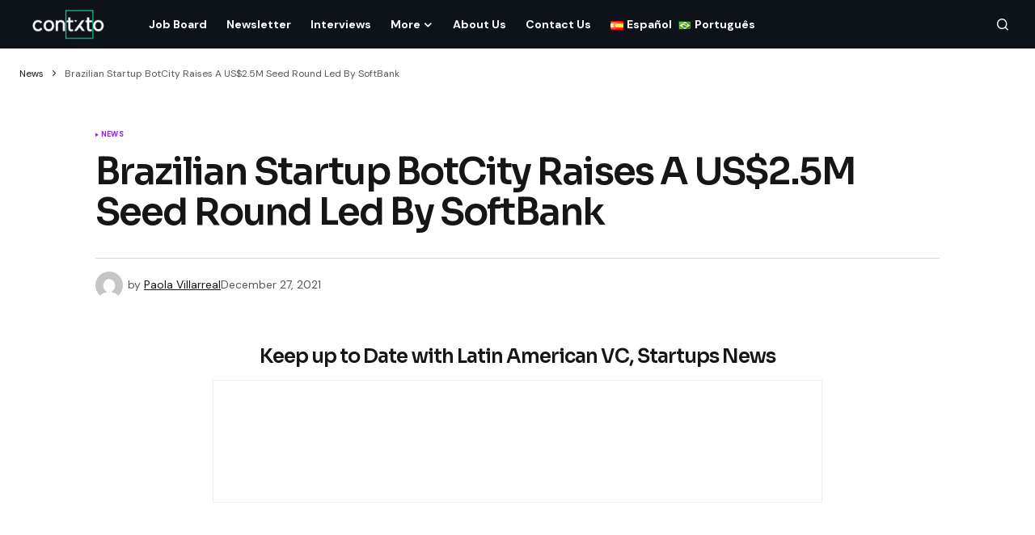

--- FILE ---
content_type: text/html; charset=UTF-8
request_url: https://contxto.com/en/news/brazilian-startup-botcity-raises-a-us2-5m-seed-round-led-by-softbank/
body_size: 14469
content:
<!doctype html>
<html lang="en-US">
<head>
	<meta charset="UTF-8" />
	<meta name="viewport" content="width=device-width, initial-scale=1" />
	<link rel="profile" href="https://gmpg.org/xfn/11" />

	<meta name='robots' content='index, follow, max-image-preview:large, max-snippet:-1, max-video-preview:-1' />
	<style>img:is([sizes="auto" i], [sizes^="auto," i]) { contain-intrinsic-size: 3000px 1500px }</style>
	
	<!-- This site is optimized with the Yoast SEO Premium plugin v22.7 (Yoast SEO v24.0) - https://yoast.com/wordpress/plugins/seo/ -->
	<title>Brazilian Startup BotCity Raises A US$2.5M Seed Round Led By SoftBank &#8226;</title>
	<link rel="canonical" href="https://contxto.com/en/news/brazilian-startup-botcity-raises-a-us2-5m-seed-round-led-by-softbank/" />
	<meta property="og:locale" content="en_US" />
	<meta property="og:type" content="article" />
	<meta property="og:title" content="Brazilian Startup BotCity Raises A US$2.5M Seed Round Led By SoftBank" />
	<meta property="og:description" content="Developer-centric automation platform BotCity, has raised US$2.5 million in a seed round led by Softbank Latin America Fund&hellip;" />
	<meta property="og:url" content="https://contxto.com/en/news/brazilian-startup-botcity-raises-a-us2-5m-seed-round-led-by-softbank/" />
	<meta property="article:publisher" content="https://www.facebook.com/Contxto-495342720979440/" />
	<meta property="article:published_time" content="2021-12-27T23:10:00+00:00" />
	<meta property="article:modified_time" content="2021-12-30T06:50:17+00:00" />
	<meta property="og:image" content="https://contxto.com/wp-content/uploads/2023/10/7c469a11-eab4-412f-a5bb-4949d9deb30c.jpeg" />
	<meta property="og:image:width" content="1792" />
	<meta property="og:image:height" content="1024" />
	<meta property="og:image:type" content="image/jpeg" />
	<meta name="author" content="Paola Villarreal" />
	<meta name="twitter:card" content="summary_large_image" />
	<meta name="twitter:creator" content="@contxto_" />
	<meta name="twitter:site" content="@contxto_" />
	<meta name="twitter:label1" content="Written by" />
	<meta name="twitter:data1" content="Paola Villarreal" />
	<meta name="twitter:label2" content="Est. reading time" />
	<meta name="twitter:data2" content="1 minute" />
	<script type="application/ld+json" class="yoast-schema-graph">{"@context":"https://schema.org","@graph":[{"@type":"NewsArticle","@id":"https://contxto.com/en/news/brazilian-startup-botcity-raises-a-us2-5m-seed-round-led-by-softbank/#article","isPartOf":{"@id":"https://contxto.com/en/news/brazilian-startup-botcity-raises-a-us2-5m-seed-round-led-by-softbank/"},"author":{"name":"Paola Villarreal","@id":"http://3.142.17.237/en/#/schema/person/5a13e9f1bd1887c33ccfc0efe2934c34"},"headline":"Brazilian Startup BotCity Raises A US$2.5M Seed Round Led By SoftBank","datePublished":"2021-12-27T23:10:00+00:00","dateModified":"2021-12-30T06:50:17+00:00","mainEntityOfPage":{"@id":"https://contxto.com/en/news/brazilian-startup-botcity-raises-a-us2-5m-seed-round-led-by-softbank/"},"wordCount":253,"commentCount":0,"publisher":{"@id":"http://3.142.17.237/en/#organization"},"keywords":["softbank"],"articleSection":["News"],"inLanguage":"en-US","potentialAction":[{"@type":"CommentAction","name":"Comment","target":["https://contxto.com/en/news/brazilian-startup-botcity-raises-a-us2-5m-seed-round-led-by-softbank/#respond"]}]},{"@type":"WebPage","@id":"https://contxto.com/en/news/brazilian-startup-botcity-raises-a-us2-5m-seed-round-led-by-softbank/","url":"https://contxto.com/en/news/brazilian-startup-botcity-raises-a-us2-5m-seed-round-led-by-softbank/","name":"Brazilian Startup BotCity Raises A US$2.5M Seed Round Led By SoftBank &#8226;","isPartOf":{"@id":"http://3.142.17.237/en/#website"},"datePublished":"2021-12-27T23:10:00+00:00","dateModified":"2021-12-30T06:50:17+00:00","breadcrumb":{"@id":"https://contxto.com/en/news/brazilian-startup-botcity-raises-a-us2-5m-seed-round-led-by-softbank/#breadcrumb"},"inLanguage":"en-US","potentialAction":[{"@type":"ReadAction","target":["https://contxto.com/en/news/brazilian-startup-botcity-raises-a-us2-5m-seed-round-led-by-softbank/"]}]},{"@type":"BreadcrumbList","@id":"https://contxto.com/en/news/brazilian-startup-botcity-raises-a-us2-5m-seed-round-led-by-softbank/#breadcrumb","itemListElement":[{"@type":"ListItem","position":1,"name":"News","item":"https://contxto.com/en/news/"},{"@type":"ListItem","position":2,"name":"Brazilian Startup BotCity Raises A US$2.5M Seed Round Led By SoftBank"}]},{"@type":"WebSite","@id":"http://3.142.17.237/en/#website","url":"http://3.142.17.237/en/","name":"Contxto","description":"Latinamerican VC, Startup and Tech News","publisher":{"@id":"http://3.142.17.237/en/#organization"},"potentialAction":[{"@type":"SearchAction","target":{"@type":"EntryPoint","urlTemplate":"http://3.142.17.237/en/?s={search_term_string}"},"query-input":{"@type":"PropertyValueSpecification","valueRequired":true,"valueName":"search_term_string"}}],"inLanguage":"en-US"},{"@type":"Organization","@id":"http://3.142.17.237/en/#organization","name":"Contxto","url":"http://3.142.17.237/en/","logo":{"@type":"ImageObject","inLanguage":"en-US","@id":"http://3.142.17.237/en/#/schema/logo/image/","url":"https://contxto.com/wp-content/uploads/2018/12/WhatsApp-Image-2018-12-04-at-1.53.19-PM.jpeg","contentUrl":"https://contxto.com/wp-content/uploads/2018/12/WhatsApp-Image-2018-12-04-at-1.53.19-PM.jpeg","width":647,"height":370,"caption":"Contxto"},"image":{"@id":"http://3.142.17.237/en/#/schema/logo/image/"},"sameAs":["https://www.facebook.com/Contxto-495342720979440/","https://x.com/contxto_","https://www.linkedin.com/company/contxto/"]},{"@type":"Person","@id":"http://3.142.17.237/en/#/schema/person/5a13e9f1bd1887c33ccfc0efe2934c34","name":"Paola Villarreal","image":{"@type":"ImageObject","inLanguage":"en-US","@id":"http://3.142.17.237/en/#/schema/person/image/","url":"https://secure.gravatar.com/avatar/4e72227466bfccebfbc9fc9c8e767db1?s=96&d=mm&r=g","contentUrl":"https://secure.gravatar.com/avatar/4e72227466bfccebfbc9fc9c8e767db1?s=96&d=mm&r=g","caption":"Paola Villarreal"},"url":"https://contxto.com/en/author/paola-villarreal/"}]}</script>
	<!-- / Yoast SEO Premium plugin. -->


<link rel='dns-prefetch' href='//www.googletagmanager.com' />
<link rel='dns-prefetch' href='//fonts.googleapis.com' />
<link rel='dns-prefetch' href='//pagead2.googlesyndication.com' />
<link href='https://fonts.gstatic.com' crossorigin rel='preconnect' />
<link rel="alternate" type="application/rss+xml" title=" &raquo; Feed" href="https://contxto.com/en/feed/" />
			<link rel="preload" href="https://contxto.com/wp-content/plugins/canvas/assets/fonts/canvas-icons.woff" as="font" type="font/woff" crossorigin>
			<link rel='stylesheet' id='canvas-css' href='https://contxto.com/wp-content/plugins/canvas/assets/css/canvas.css?ver=2.4.7' media='all' />
<link rel='stylesheet' id='wp-block-library-css' href='https://contxto.com/wp-includes/css/dist/block-library/style.min.css?ver=6.7.4' media='all' />
<link rel='stylesheet' id='canvas-block-alert-style-css' href='https://contxto.com/wp-content/plugins/canvas/components/basic-elements/block-alert/block.css?ver=1733758848' media='all' />
<link rel='stylesheet' id='canvas-block-progress-style-css' href='https://contxto.com/wp-content/plugins/canvas/components/basic-elements/block-progress/block.css?ver=1733758848' media='all' />
<link rel='stylesheet' id='canvas-block-collapsibles-style-css' href='https://contxto.com/wp-content/plugins/canvas/components/basic-elements/block-collapsibles/block.css?ver=1733758848' media='all' />
<link rel='stylesheet' id='canvas-block-tabs-style-css' href='https://contxto.com/wp-content/plugins/canvas/components/basic-elements/block-tabs/block.css?ver=1733758848' media='all' />
<link rel='stylesheet' id='canvas-block-section-heading-style-css' href='https://contxto.com/wp-content/plugins/canvas/components/basic-elements/block-section-heading/block.css?ver=1733758848' media='all' />
<link rel='stylesheet' id='canvas-block-section-style-css' href='https://contxto.com/wp-content/plugins/canvas/components/layout-blocks/block-section/block-section.css?ver=1733758848' media='all' />
<link rel='stylesheet' id='canvas-block-row-style-css' href='https://contxto.com/wp-content/plugins/canvas/components/layout-blocks/block-row/block-row.css?ver=1733758848' media='all' />
<link rel='stylesheet' id='canvas-block-posts-style-css' href='https://contxto.com/wp-content/plugins/canvas/components/posts/block-posts/block-posts.css?ver=1733758848' media='all' />
<link rel='stylesheet' id='canvas-justified-gallery-block-style-css' href='https://contxto.com/wp-content/plugins/canvas/components/justified-gallery/block/block-justified-gallery.css?ver=1733758848' media='all' />
<link rel='stylesheet' id='canvas-slider-gallery-block-style-css' href='https://contxto.com/wp-content/plugins/canvas/components/slider-gallery/block/block-slider-gallery.css?ver=1733758848' media='all' />
<link rel='stylesheet' id='canvas-block-posts-sidebar-css' href='https://contxto.com/wp-content/plugins/canvas/components/posts/block-posts-sidebar/block-posts-sidebar.css?ver=1733758848' media='all' />
<style id='classic-theme-styles-inline-css'>
/*! This file is auto-generated */
.wp-block-button__link{color:#fff;background-color:#32373c;border-radius:9999px;box-shadow:none;text-decoration:none;padding:calc(.667em + 2px) calc(1.333em + 2px);font-size:1.125em}.wp-block-file__button{background:#32373c;color:#fff;text-decoration:none}
</style>
<style id='global-styles-inline-css'>
:root{--wp--preset--aspect-ratio--square: 1;--wp--preset--aspect-ratio--4-3: 4/3;--wp--preset--aspect-ratio--3-4: 3/4;--wp--preset--aspect-ratio--3-2: 3/2;--wp--preset--aspect-ratio--2-3: 2/3;--wp--preset--aspect-ratio--16-9: 16/9;--wp--preset--aspect-ratio--9-16: 9/16;--wp--preset--color--black: #000000;--wp--preset--color--cyan-bluish-gray: #abb8c3;--wp--preset--color--white: #FFFFFF;--wp--preset--color--pale-pink: #f78da7;--wp--preset--color--vivid-red: #cf2e2e;--wp--preset--color--luminous-vivid-orange: #ff6900;--wp--preset--color--luminous-vivid-amber: #fcb900;--wp--preset--color--light-green-cyan: #7bdcb5;--wp--preset--color--vivid-green-cyan: #00d084;--wp--preset--color--pale-cyan-blue: #8ed1fc;--wp--preset--color--vivid-cyan-blue: #0693e3;--wp--preset--color--vivid-purple: #9b51e0;--wp--preset--color--blue: #59BACC;--wp--preset--color--green: #58AD69;--wp--preset--color--orange: #FFBC49;--wp--preset--color--red: #e32c26;--wp--preset--color--gray-50: #f8f9fa;--wp--preset--color--gray-100: #f8f9fb;--wp--preset--color--gray-200: #E0E0E0;--wp--preset--color--primary: #161616;--wp--preset--color--secondary: #585858;--wp--preset--color--layout: #f9f9f9;--wp--preset--color--border: #D9D9D9;--wp--preset--color--divider: #1D1D1F;--wp--preset--gradient--vivid-cyan-blue-to-vivid-purple: linear-gradient(135deg,rgba(6,147,227,1) 0%,rgb(155,81,224) 100%);--wp--preset--gradient--light-green-cyan-to-vivid-green-cyan: linear-gradient(135deg,rgb(122,220,180) 0%,rgb(0,208,130) 100%);--wp--preset--gradient--luminous-vivid-amber-to-luminous-vivid-orange: linear-gradient(135deg,rgba(252,185,0,1) 0%,rgba(255,105,0,1) 100%);--wp--preset--gradient--luminous-vivid-orange-to-vivid-red: linear-gradient(135deg,rgba(255,105,0,1) 0%,rgb(207,46,46) 100%);--wp--preset--gradient--very-light-gray-to-cyan-bluish-gray: linear-gradient(135deg,rgb(238,238,238) 0%,rgb(169,184,195) 100%);--wp--preset--gradient--cool-to-warm-spectrum: linear-gradient(135deg,rgb(74,234,220) 0%,rgb(151,120,209) 20%,rgb(207,42,186) 40%,rgb(238,44,130) 60%,rgb(251,105,98) 80%,rgb(254,248,76) 100%);--wp--preset--gradient--blush-light-purple: linear-gradient(135deg,rgb(255,206,236) 0%,rgb(152,150,240) 100%);--wp--preset--gradient--blush-bordeaux: linear-gradient(135deg,rgb(254,205,165) 0%,rgb(254,45,45) 50%,rgb(107,0,62) 100%);--wp--preset--gradient--luminous-dusk: linear-gradient(135deg,rgb(255,203,112) 0%,rgb(199,81,192) 50%,rgb(65,88,208) 100%);--wp--preset--gradient--pale-ocean: linear-gradient(135deg,rgb(255,245,203) 0%,rgb(182,227,212) 50%,rgb(51,167,181) 100%);--wp--preset--gradient--electric-grass: linear-gradient(135deg,rgb(202,248,128) 0%,rgb(113,206,126) 100%);--wp--preset--gradient--midnight: linear-gradient(135deg,rgb(2,3,129) 0%,rgb(40,116,252) 100%);--wp--preset--font-size--small: 13px;--wp--preset--font-size--medium: 20px;--wp--preset--font-size--large: 36px;--wp--preset--font-size--x-large: 42px;--wp--preset--spacing--20: 0.44rem;--wp--preset--spacing--30: 0.67rem;--wp--preset--spacing--40: 1rem;--wp--preset--spacing--50: 1.5rem;--wp--preset--spacing--60: 2.25rem;--wp--preset--spacing--70: 3.38rem;--wp--preset--spacing--80: 5.06rem;--wp--preset--shadow--natural: 6px 6px 9px rgba(0, 0, 0, 0.2);--wp--preset--shadow--deep: 12px 12px 50px rgba(0, 0, 0, 0.4);--wp--preset--shadow--sharp: 6px 6px 0px rgba(0, 0, 0, 0.2);--wp--preset--shadow--outlined: 6px 6px 0px -3px rgba(255, 255, 255, 1), 6px 6px rgba(0, 0, 0, 1);--wp--preset--shadow--crisp: 6px 6px 0px rgba(0, 0, 0, 1);}:where(.is-layout-flex){gap: 0.5em;}:where(.is-layout-grid){gap: 0.5em;}body .is-layout-flex{display: flex;}.is-layout-flex{flex-wrap: wrap;align-items: center;}.is-layout-flex > :is(*, div){margin: 0;}body .is-layout-grid{display: grid;}.is-layout-grid > :is(*, div){margin: 0;}:where(.wp-block-columns.is-layout-flex){gap: 2em;}:where(.wp-block-columns.is-layout-grid){gap: 2em;}:where(.wp-block-post-template.is-layout-flex){gap: 1.25em;}:where(.wp-block-post-template.is-layout-grid){gap: 1.25em;}.has-black-color{color: var(--wp--preset--color--black) !important;}.has-cyan-bluish-gray-color{color: var(--wp--preset--color--cyan-bluish-gray) !important;}.has-white-color{color: var(--wp--preset--color--white) !important;}.has-pale-pink-color{color: var(--wp--preset--color--pale-pink) !important;}.has-vivid-red-color{color: var(--wp--preset--color--vivid-red) !important;}.has-luminous-vivid-orange-color{color: var(--wp--preset--color--luminous-vivid-orange) !important;}.has-luminous-vivid-amber-color{color: var(--wp--preset--color--luminous-vivid-amber) !important;}.has-light-green-cyan-color{color: var(--wp--preset--color--light-green-cyan) !important;}.has-vivid-green-cyan-color{color: var(--wp--preset--color--vivid-green-cyan) !important;}.has-pale-cyan-blue-color{color: var(--wp--preset--color--pale-cyan-blue) !important;}.has-vivid-cyan-blue-color{color: var(--wp--preset--color--vivid-cyan-blue) !important;}.has-vivid-purple-color{color: var(--wp--preset--color--vivid-purple) !important;}.has-black-background-color{background-color: var(--wp--preset--color--black) !important;}.has-cyan-bluish-gray-background-color{background-color: var(--wp--preset--color--cyan-bluish-gray) !important;}.has-white-background-color{background-color: var(--wp--preset--color--white) !important;}.has-pale-pink-background-color{background-color: var(--wp--preset--color--pale-pink) !important;}.has-vivid-red-background-color{background-color: var(--wp--preset--color--vivid-red) !important;}.has-luminous-vivid-orange-background-color{background-color: var(--wp--preset--color--luminous-vivid-orange) !important;}.has-luminous-vivid-amber-background-color{background-color: var(--wp--preset--color--luminous-vivid-amber) !important;}.has-light-green-cyan-background-color{background-color: var(--wp--preset--color--light-green-cyan) !important;}.has-vivid-green-cyan-background-color{background-color: var(--wp--preset--color--vivid-green-cyan) !important;}.has-pale-cyan-blue-background-color{background-color: var(--wp--preset--color--pale-cyan-blue) !important;}.has-vivid-cyan-blue-background-color{background-color: var(--wp--preset--color--vivid-cyan-blue) !important;}.has-vivid-purple-background-color{background-color: var(--wp--preset--color--vivid-purple) !important;}.has-black-border-color{border-color: var(--wp--preset--color--black) !important;}.has-cyan-bluish-gray-border-color{border-color: var(--wp--preset--color--cyan-bluish-gray) !important;}.has-white-border-color{border-color: var(--wp--preset--color--white) !important;}.has-pale-pink-border-color{border-color: var(--wp--preset--color--pale-pink) !important;}.has-vivid-red-border-color{border-color: var(--wp--preset--color--vivid-red) !important;}.has-luminous-vivid-orange-border-color{border-color: var(--wp--preset--color--luminous-vivid-orange) !important;}.has-luminous-vivid-amber-border-color{border-color: var(--wp--preset--color--luminous-vivid-amber) !important;}.has-light-green-cyan-border-color{border-color: var(--wp--preset--color--light-green-cyan) !important;}.has-vivid-green-cyan-border-color{border-color: var(--wp--preset--color--vivid-green-cyan) !important;}.has-pale-cyan-blue-border-color{border-color: var(--wp--preset--color--pale-cyan-blue) !important;}.has-vivid-cyan-blue-border-color{border-color: var(--wp--preset--color--vivid-cyan-blue) !important;}.has-vivid-purple-border-color{border-color: var(--wp--preset--color--vivid-purple) !important;}.has-vivid-cyan-blue-to-vivid-purple-gradient-background{background: var(--wp--preset--gradient--vivid-cyan-blue-to-vivid-purple) !important;}.has-light-green-cyan-to-vivid-green-cyan-gradient-background{background: var(--wp--preset--gradient--light-green-cyan-to-vivid-green-cyan) !important;}.has-luminous-vivid-amber-to-luminous-vivid-orange-gradient-background{background: var(--wp--preset--gradient--luminous-vivid-amber-to-luminous-vivid-orange) !important;}.has-luminous-vivid-orange-to-vivid-red-gradient-background{background: var(--wp--preset--gradient--luminous-vivid-orange-to-vivid-red) !important;}.has-very-light-gray-to-cyan-bluish-gray-gradient-background{background: var(--wp--preset--gradient--very-light-gray-to-cyan-bluish-gray) !important;}.has-cool-to-warm-spectrum-gradient-background{background: var(--wp--preset--gradient--cool-to-warm-spectrum) !important;}.has-blush-light-purple-gradient-background{background: var(--wp--preset--gradient--blush-light-purple) !important;}.has-blush-bordeaux-gradient-background{background: var(--wp--preset--gradient--blush-bordeaux) !important;}.has-luminous-dusk-gradient-background{background: var(--wp--preset--gradient--luminous-dusk) !important;}.has-pale-ocean-gradient-background{background: var(--wp--preset--gradient--pale-ocean) !important;}.has-electric-grass-gradient-background{background: var(--wp--preset--gradient--electric-grass) !important;}.has-midnight-gradient-background{background: var(--wp--preset--gradient--midnight) !important;}.has-small-font-size{font-size: var(--wp--preset--font-size--small) !important;}.has-medium-font-size{font-size: var(--wp--preset--font-size--medium) !important;}.has-large-font-size{font-size: var(--wp--preset--font-size--large) !important;}.has-x-large-font-size{font-size: var(--wp--preset--font-size--x-large) !important;}
:where(.wp-block-post-template.is-layout-flex){gap: 1.25em;}:where(.wp-block-post-template.is-layout-grid){gap: 1.25em;}
:where(.wp-block-columns.is-layout-flex){gap: 2em;}:where(.wp-block-columns.is-layout-grid){gap: 2em;}
:root :where(.wp-block-pullquote){font-size: 1.5em;line-height: 1.6;}
</style>
<link rel='stylesheet' id='canvas-block-heading-style-css' href='https://contxto.com/wp-content/plugins/canvas/components/content-formatting/block-heading/block.css?ver=1733758848' media='all' />
<link rel='stylesheet' id='canvas-block-list-style-css' href='https://contxto.com/wp-content/plugins/canvas/components/content-formatting/block-list/block.css?ver=1733758848' media='all' />
<link rel='stylesheet' id='canvas-block-paragraph-style-css' href='https://contxto.com/wp-content/plugins/canvas/components/content-formatting/block-paragraph/block.css?ver=1733758848' media='all' />
<link rel='stylesheet' id='canvas-block-separator-style-css' href='https://contxto.com/wp-content/plugins/canvas/components/content-formatting/block-separator/block.css?ver=1733758848' media='all' />
<link rel='stylesheet' id='canvas-block-group-style-css' href='https://contxto.com/wp-content/plugins/canvas/components/basic-elements/block-group/block.css?ver=1733758848' media='all' />
<link rel='stylesheet' id='canvas-block-cover-style-css' href='https://contxto.com/wp-content/plugins/canvas/components/basic-elements/block-cover/block.css?ver=1733758848' media='all' />
<link rel='stylesheet' id='csco_child_css-css' href='https://contxto.com/wp-content/themes/newsreader-child/style.css?ver=1.0.0' media='all' />
<link rel='stylesheet' id='csco-styles-css' href='https://contxto.com/wp-content/themes/newsreader/style.css?ver=1.0.3' media='all' />
<link rel='stylesheet' id='0f299b9e66b4fd14aaa22dd28cbba901-css' href='https://fonts.googleapis.com/css?family=DM+Sans%3A400%2C400i%2C700%2C700i&#038;subset=latin%2Clatin-ext%2Ccyrillic%2Ccyrillic-ext%2Cvietnamese&#038;display=swap&#038;ver=1.0.3' media='all' />
<link rel='stylesheet' id='e8e488e66cacdee6f68987942faa5bdb-css' href='https://fonts.googleapis.com/css?family=Sora%3A600%2C400%2C500%2C700%2C800&#038;subset=latin%2Clatin-ext%2Ccyrillic%2Ccyrillic-ext%2Cvietnamese&#038;display=swap&#038;ver=1.0.3' media='all' />
<style id='cs-customizer-output-styles-inline-css'>
:root{--cs-light-site-background:#FFFFFF;--cs-dark-site-background:#161616;--cs-light-header-background:#0e131a;--cs-dark-header-background:#161616;--cs-light-header-submenu-background:#0e131a;--cs-dark-header-submenu-background:#161616;--cs-light-footer-background:#0e131a;--cs-dark-footer-background:#161616;--cs-light-offcanvas-background:#0e131a;--cs-dark-offcanvas-background:#161616;--cs-light-layout-background:#f6f6f6;--cs-dark-layout-background:#232323;--cs-light-primary-color:#161616;--cs-dark-primary-color:#FFFFFF;--cs-light-secondary-color:#585858;--cs-dark-secondary-color:#CDCDCD;--cs-light-accent-color:#8224e3;--cs-dark-accent-color:#ffffff;--cs-light-input-background:#FFFFFF;--cs-dark-input-background:#FFFFFF;--cs-light-button-background:#8224e3;--cs-dark-button-background:#0038ff;--cs-light-button-color:#FFFFFF;--cs-dark-button-color:#FFFFFF;--cs-light-button-hover-background:#9e5ae2;--cs-dark-button-hover-background:#0033e9;--cs-light-button-hover-color:#FFFFFF;--cs-dark-button-hover-color:#FFFFFF;--cs-light-border-color:#D9D9D9;--cs-dark-border-color:#343434;--cs-light-overlay-background:#161616;--cs-dark-overlay-background:#161616;--cs-light-video-icon-color:#161616;--cs-dark-video-icon-color:#161616;--cs-layout-elements-border-radius:2px;--cs-thumbnail-border-radius:5px;--cs-input-border-radius:4px;--cs-button-border-radius:4px;--cs-heading-1-font-size:2.25rem;--cs-heading-2-font-size:2rem;--cs-heading-3-font-size:1.5rem;--cs-heading-4-font-size:1.125rem;--cs-heading-5-font-size:1rem;--cs-heading-6-font-size:0.9375rem;--cs-header-initial-height:60px;--cs-header-height:60px;--cs-header-border-width:0px;}:root, [data-scheme="light"]{--cs-light-overlay-background-rgb:22,22,22;}:root, [data-scheme="dark"]{--cs-dark-overlay-background-rgb:22,22,22;}.cs-header-bottombar{--cs-header-bottombar-alignment:flex-start;}.cs-posts-area__home{--cs-posts-area-grid-row-gap:24px;--cs-entry-title-font-size:1.618rem;}.cs-posts-area__archive.cs-posts-area__grid{--cs-posts-area-grid-columns:3;--cs-posts-area-grid-column-gap:24px;}.cs-posts-area__archive{--cs-posts-area-grid-row-gap:40px;--cs-entry-title-font-size:1.5rem;}.cs-posts-area__read-next{--cs-entry-title-font-size:1.5rem;}.cs-banner-archive{--cs-banner-label-alignment:left;}.cs-banner-post-after{--cs-banner-label-alignment:left;}@media (max-width: 1199.98px){.cs-posts-area__home{--cs-posts-area-grid-row-gap:24px;--cs-entry-title-font-size:1.618rem;}.cs-posts-area__archive.cs-posts-area__grid{--cs-posts-area-grid-columns:2;--cs-posts-area-grid-column-gap:24px;}.cs-posts-area__archive{--cs-posts-area-grid-row-gap:40px;--cs-entry-title-font-size:1.5rem;}.cs-posts-area__read-next{--cs-entry-title-font-size:1.5rem;}}@media (max-width: 991.98px){.cs-posts-area__home{--cs-posts-area-grid-row-gap:24px;--cs-entry-title-font-size:1.618rem;}.cs-posts-area__archive.cs-posts-area__grid{--cs-posts-area-grid-columns:2;--cs-posts-area-grid-column-gap:24px;}.cs-posts-area__archive{--cs-posts-area-grid-row-gap:40px;--cs-entry-title-font-size:1.5rem;}.cs-posts-area__read-next{--cs-entry-title-font-size:1.5rem;}}@media (max-width: 767.98px){.cs-posts-area__home{--cs-posts-area-grid-row-gap:24px;--cs-entry-title-font-size:1.25rem;}.cs-posts-area__archive.cs-posts-area__grid{--cs-posts-area-grid-columns:1;--cs-posts-area-grid-column-gap:24px;}.cs-posts-area__archive{--cs-posts-area-grid-row-gap:24px;--cs-entry-title-font-size:1.25rem;}.cs-posts-area__read-next{--cs-entry-title-font-size:1.25rem;}}
</style>
<script src="https://contxto.com/wp-includes/js/jquery/jquery.min.js?ver=3.7.1" id="jquery-core-js"></script>
<script src="https://contxto.com/wp-includes/js/jquery/jquery-migrate.min.js?ver=3.4.1" id="jquery-migrate-js"></script>

<!-- Google tag (gtag.js) snippet added by Site Kit -->
<!-- Google Analytics snippet added by Site Kit -->
<script src="https://www.googletagmanager.com/gtag/js?id=GT-WF6J7SP" id="google_gtagjs-js" async></script>
<script id="google_gtagjs-js-after">
window.dataLayer = window.dataLayer || [];function gtag(){dataLayer.push(arguments);}
gtag("set","linker",{"domains":["contxto.com"]});
gtag("js", new Date());
gtag("set", "developer_id.dZTNiMT", true);
gtag("config", "GT-WF6J7SP");
</script>

<style type="text/css" media="all" id="canvas-blocks-dynamic-styles">

</style>
<meta name="generator" content="Site Kit by Google 1.170.0" /><style id='cs-theme-typography'>
	:root {
		/* Base Font */
		--cs-font-base-family: DM Sans;
		--cs-font-base-size: 1rem;
		--cs-font-base-weight: 400;
		--cs-font-base-style: normal;
		--cs-font-base-letter-spacing: normal;
		--cs-font-base-line-height: 1.5;

		/* Primary Font */
		--cs-font-primary-family: DM Sans;
		--cs-font-primary-size: 0.75rem;
		--cs-font-primary-weight: 700;
		--cs-font-primary-style: normal;
		--cs-font-primary-letter-spacing: normal;
		--cs-font-primary-text-transform: none;
		--cs-font-primary-line-height: 1.2;

		/* Secondary Font */
		--cs-font-secondary-family: DM Sans;
		--cs-font-secondary-size: 0.75rem;
		--cs-font-secondary-weight: 400;
		--cs-font-secondary-style: normal;
		--cs-font-secondary-letter-spacing: normal;
		--cs-font-secondary-text-transform: none;
		--cs-font-secondary-line-height: 1.1;

		/* Section Headings Font */
		--cs-font-section-headings-family: Sora;
		--cs-font-section-headings-size: 1.125rem;
		--cs-font-section-headings-weight: 600;
		--cs-font-section-headings-style: normal;
		--cs-font-section-headings-letter-spacing: -0.02em;
		--cs-font-section-headings-text-transform: none;
		--cs-font-section-headings-line-height: 1.1;

		/* Post Title Font Size */
		--cs-font-post-title-family: Sora;
		--cs-font-post-title-weight: 600;
		--cs-font-post-title-size: 2.875rem;
		--cs-font-post-title-letter-spacing: -0.04em;
		--cs-font-post-title-line-height: 1.1;

		/* Post Subbtitle */
		--cs-font-post-subtitle-family: DM Sans;
		--cs-font-post-subtitle-weight: 400;
		--cs-font-post-subtitle-size: 1.25rem;
		--cs-font-post-subtitle-letter-spacing: normal;
		--cs-font-post-subtitle-line-height: 1.4;

		/* Post Category Font */
		--cs-font-category-family: DM Sans;
		--cs-font-category-size: 0.5625rem;
		--cs-font-category-weight: 700;
		--cs-font-category-style: normal;
		--cs-font-category-letter-spacing: 0.02em;
		--cs-font-category-text-transform: uppercase;
		--cs-font-category-line-height: 1.1;

		/* Post Meta Font */
		--cs-font-post-meta-family: DM Sans;
		--cs-font-post-meta-size: 0.75rem;
		--cs-font-post-meta-weight: 400;
		--cs-font-post-meta-style: normal;
		--cs-font-post-meta-letter-spacing: normal;
		--cs-font-post-meta-text-transform: none;
		--cs-font-post-meta-line-height: 1.1;

		/* Post Content */
		--cs-font-post-content-family: DM Sans;
		--cs-font-post-content-weight: 400;
		--cs-font-post-content-size: 1.125rem;
		--cs-font-post-content-letter-spacing: normal;
		--cs-font-post-content-line-height: 1.6;

		/* Input Font */
		--cs-font-input-family: DM Sans;
		--cs-font-input-size: 0.875rem;
		--cs-font-input-weight: 400;
		--cs-font-input-style: normal;
		--cs-font-input-line-height: 1.3;
		--cs-font-input-letter-spacing: normal;
		--cs-font-input-text-transform: none;

		/* Entry Title Font Size */
		--cs-font-entry-title-family: Sora;
		--cs-font-entry-title-weight: 600;
		--cs-font-entry-title-letter-spacing: -0.04em;
		--cs-font-entry-title-line-height: 1.1;

		/* Entry Excerpt */
		--cs-font-entry-excerpt-family: DM Sans;
		--cs-font-entry-excerpt-weight: 400;
		--cs-font-entry-excerpt-size: 1rem;
		--cs-font-entry-excerpt-letter-spacing: normal;
		--cs-font-entry-excerpt-line-height: normal;

		/* Logos --------------- */

		/* Main Logo */
		--cs-font-main-logo-family: DM Sans;
		--cs-font-main-logo-size: 1.375rem;
		--cs-font-main-logo-weight: 700;
		--cs-font-main-logo-style: normal;
		--cs-font-main-logo-letter-spacing: -0.02em;
		--cs-font-main-logo-text-transform: none;

		/* Mobile Logo */
		--cs-font-mobile-logo-family: DM Sans;
		--cs-font-mobile-logo-size: 1.375rem;
		--cs-font-mobile-logo-weight: 700;
		--cs-font-mobile-logo-style: normal;
		--cs-font-mobile-logo-letter-spacing: -0.02em;
		--cs-font-mobile-logo-text-transform: none;

		/* Footer Logo */
		--cs-font-footer-logo-family: DM Sans;
		--cs-font-footer-logo-size: 1.375rem;
		--cs-font-footer-logo-weight: 700;
		--cs-font-footer-logo-style: normal;
		--cs-font-footer-logo-letter-spacing: -0.02em;
		--cs-font-footer-logo-text-transform: none;

		/* Headings --------------- */

		/* Headings */
		--cs-font-headings-family: Sora;
		--cs-font-headings-weight: 600;
		--cs-font-headings-style: normal;
		--cs-font-headings-line-height: 1.1;
		--cs-font-headings-letter-spacing: -0.04em;
		--cs-font-headings-text-transform: none;

		/* Menu Font --------------- */

		/* Menu */
		/* Used for main top level menu elements. */
		--cs-font-menu-family: DM Sans;
		--cs-font-menu-size: 0.875rem;
		--cs-font-menu-weight: 700;
		--cs-font-menu-style: normal;
		--cs-font-menu-letter-spacing: normal;
		--cs-font-menu-text-transform: none;
		--cs-font-menu-line-height: 1.3;

		/* Submenu Font */
		/* Used for submenu elements. */
		--cs-font-submenu-family: DM Sans;
		--cs-font-submenu-size: 0.75rem;
		--cs-font-submenu-weight: 400;
		--cs-font-submenu-style: normal;
		--cs-font-submenu-letter-spacing: normal;
		--cs-font-submenu-text-transform: none;
		--cs-font-submenu-line-height: 1.3;

		/* Footer Menu */
		--cs-font-footer-menu-family: DM Sans;
		--cs-font-footer-menu-size: 0.75rem;
		--cs-font-footer-menu-weight: 700;
		--cs-font-footer-menu-style: normal;
		--cs-font-footer-menu-letter-spacing: -0.02em;
		--cs-font-footer-menu-text-transform: uppercase;
		--cs-font-footer-menu-line-height: 1.2;

		/* Footer Submenu Font */
		--cs-font-footer-submenu-family: DM Sans;
		--cs-font-footer-submenu-size: 0.75rem;
		--cs-font-footer-submenu-weight: 700;
		--cs-font-footer-submenu-style: normal;
		--cs-font-footer-submenu-letter-spacing: normal;
		--cs-font-footer-submenu-text-transform: none;
		--cs-font-footer-submenu-line-height: 1.1;

		/* Bottombar Menu Font */
		--cs-font-bottombar-menu-family: DM Sans;
		--cs-font-bottombar-menu-size: 0.75rem;
		--cs-font-bottombar-menu-weight: 700;
		--cs-font-bottombar-menu-style: normal;
		--cs-font-bottombar-menu-letter-spacing: normal;
		--cs-font-bottombar-menu-text-transform: none;
		--cs-font-bottombar-menu-line-height: 1.3;
	}
</style>

<!-- Google AdSense meta tags added by Site Kit -->
<meta name="google-adsense-platform-account" content="ca-host-pub-2644536267352236">
<meta name="google-adsense-platform-domain" content="sitekit.withgoogle.com">
<!-- End Google AdSense meta tags added by Site Kit -->

<!-- Google AdSense snippet added by Site Kit -->
<script async src="https://pagead2.googlesyndication.com/pagead/js/adsbygoogle.js?client=ca-pub-4209254763130356&amp;host=ca-host-pub-2644536267352236" crossorigin="anonymous"></script>

<!-- End Google AdSense snippet added by Site Kit -->
<link rel="icon" href="https://contxto.com/wp-content/uploads/2019/01/cropped-icono-04-1-150x150.png" sizes="32x32" />
<link rel="icon" href="https://contxto.com/wp-content/uploads/2019/01/cropped-icono-04-1-300x300.png" sizes="192x192" />
<link rel="apple-touch-icon" href="https://contxto.com/wp-content/uploads/2019/01/cropped-icono-04-1-300x300.png" />
<meta name="msapplication-TileImage" content="https://contxto.com/wp-content/uploads/2019/01/cropped-icono-04-1-300x300.png" />
		<style id="wp-custom-css">
			.cs-header__logo img {max-width:120px !important}
.substack-form {text-align:center;

padding:1.618rem;
}

h1 {
	margin-top:1rem !important;
	margin-bottom:1rem !important;
}

.top-banner {background-color:#000000;
text-align:center;}		</style>
		<style id="kirki-inline-styles"></style></head>

<body class="post-template-default single single-post postid-70518 single-format-standard wp-embed-responsive cs-page-layout-disabled cs-navbar-smart-enabled cs-sticky-sidebar-enabled cs-stick-to-top" data-scheme='light'>

<div class="cs-wrapper">

	
	
	<div class="cs-site-overlay"></div>

	<div class="cs-offcanvas" data-scheme="dark">

		<div class="cs-offcanvas__header">
			
					<div class="cs-logo cs-logo-mobile">
			<a class="cs-header__logo cs-header__logo-mobile cs-logo-default" href="https://contxto.com/">
				<img src="https://contxto.com/wp-content/uploads/2025/10/logocontxto-1.png"  alt=""  width="101.69491525424"  height="40" >			</a>

									<a class="cs-header__logo cs-logo-dark" href="https://contxto.com/">
							<img src="https://contxto.com/wp-content/uploads/2025/10/logocontxto-1.png"  alt=""  width="101.69491525424"  height="40" >						</a>
							</div>
		 

			<nav class="cs-offcanvas__nav">
				<span class="cs-offcanvas__toggle" role="button" aria-label="Close mobile menu button">
					<i class="cs-icon cs-icon-x"></i>
				</span>
			</nav>

					</div>

		<div class="cs-offcanvas__search cs-container">
			
<form role="search" method="get" class="cs-search__form" action="https://contxto.com/">
	<div class="cs-search__group" data-scheme="light">
		<input required class="cs-search__input" type="search" value="" name="s" placeholder="Search..." role="searchbox">

		<button class="cs-search__submit" aria-label="Search" type="submit">
			Search		</button>
	</div>
</form>
		</div>

		<aside class="cs-offcanvas__sidebar">
			<div class="cs-offcanvas__inner cs-offcanvas__area cs-widget-area cs-container">

				<div class="widget widget_nav_menu"><div class="menu-contxto-main-container"><ul id="menu-contxto-main" class="menu"><li id="menu-item-83207" class="menu-item menu-item-type-custom menu-item-object-custom menu-item-83207 csco-menu-item-style-none"><a target="_blank" href="https://latamtalent.co">Job Board</a></li>
<li id="menu-item-71505" class="menu-item menu-item-type-custom menu-item-object-custom menu-item-71505 csco-menu-item-style-none"><a href="https://contxto.substack.com/">Newsletter</a></li>
<li id="menu-item-5144" class="menu-item menu-item-type-taxonomy menu-item-object-category menu-item-5144 csco-menu-item-style-none"><a href="https://contxto.com/en/interviews/">Interviews</a></li>
<li id="menu-item-52122" class="menu-item menu-item-type-post_type menu-item-object-page menu-item-has-children menu-item-52122 csco-menu-item-style-none"><a href="https://contxto.com/en/about/">More</a>
<ul class="sub-menu">
	<li id="menu-item-5147" class="menu-item menu-item-type-taxonomy menu-item-object-category menu-item-5147 csco-menu-item-style-none"><a href="https://contxto.com/en/market-map/">Market Map</a></li>
	<li id="menu-item-17506" class="menu-item menu-item-type-taxonomy menu-item-object-category menu-item-17506 csco-menu-item-style-none"><a href="https://contxto.com/en/reviews/">Reviews</a></li>
	<li id="menu-item-68298" class="menu-item menu-item-type-post_type menu-item-object-page menu-item-68298 csco-menu-item-style-none"><a href="https://contxto.com/en/glossary-en/">Glossary</a></li>
</ul>
</li>
<li id="menu-item-71637" class="menu-item menu-item-type-custom menu-item-object-custom menu-item-71637 csco-menu-item-style-none"><a href="https://contxto.com/en/about/">About Us</a></li>
<li id="menu-item-88933" class="menu-item menu-item-type-post_type menu-item-object-page menu-item-88933 csco-menu-item-style-none"><a href="https://contxto.com/en/contact-us/">Contact Us</a></li>
<li id="menu-item-76159-es" class="lang-item lang-item-3169 lang-item-es no-translation lang-item-first menu-item menu-item-type-custom menu-item-object-custom menu-item-76159-es"><a href="http://3.142.17.237/es/" hreflang="es-ES" lang="es-ES"><img src="[data-uri]" alt="Español" width="16" height="11" style="width: 16px; height: 11px;" /><span style="margin-left:0.3em;">Español</span></a></li>
<li id="menu-item-76159-pt-br" class="lang-item lang-item-3171 lang-item-pt-br no-translation menu-item menu-item-type-custom menu-item-object-custom menu-item-76159-pt-br"><a href="http://3.142.17.237/pt-br/" hreflang="pt-BR" lang="pt-BR"><img src="[data-uri]" alt="Português" width="16" height="11" style="width: 16px; height: 11px;" /><span style="margin-left:0.3em;">Português</span></a></li>
</ul></div></div>
				
				<div class="cs-offcanvas__bottombar">
					
									</div>
			</div>
		</aside>

	</div>
	
	<div id="page" class="cs-site">

		
		<div class="cs-site-inner">

			
			
<div class="cs-header-before"></div>

<header class="cs-header cs-header-four cs-header-stretch" data-scheme="dark">
	<div class="cs-header__outer">
		<div class="cs-container">
			<div class="cs-header__inner cs-header__inner-desktop">
				<div class="cs-header__col cs-col-left">
							<div class="cs-logo cs-logo-desktop">
			<a class="cs-header__logo cs-logo-default " href="https://contxto.com/">
				<img src="https://contxto.com/wp-content/uploads/2025/10/logocontxto.png"  alt=""  width="101.69491525424"  height="40" >			</a>

									<a class="cs-header__logo cs-logo-dark " href="https://contxto.com/">
							<img src="https://contxto.com/wp-content/uploads/2025/10/logocontxto-1.png"  alt=""  width="101.69491525424"  height="40" >						</a>
							</div>
				<div class="cs-logo cs-logo-mobile">
			<a class="cs-header__logo cs-header__logo-mobile cs-logo-default" href="https://contxto.com/">
				<img src="https://contxto.com/wp-content/uploads/2025/10/logocontxto-1.png"  alt=""  width="101.69491525424"  height="40" >			</a>

									<a class="cs-header__logo cs-logo-dark" href="https://contxto.com/">
							<img src="https://contxto.com/wp-content/uploads/2025/10/logocontxto-1.png"  alt=""  width="101.69491525424"  height="40" >						</a>
							</div>
		<nav class="cs-header__nav"><ul id="menu-contxto-main-1" class="cs-header__nav-inner"><li class="menu-item menu-item-type-custom menu-item-object-custom menu-item-83207 csco-menu-item-style-none"><a target="_blank" rel="noopener" href="https://latamtalent.co"><span><span>Job Board</span></span></a></li>
<li class="menu-item menu-item-type-custom menu-item-object-custom menu-item-71505 csco-menu-item-style-none"><a href="https://contxto.substack.com/"><span><span>Newsletter</span></span></a></li>
<li class="menu-item menu-item-type-taxonomy menu-item-object-category menu-item-5144 csco-menu-item-style-none"><a href="https://contxto.com/en/interviews/"><span><span>Interviews</span></span></a></li>
<li class="menu-item menu-item-type-post_type menu-item-object-page menu-item-has-children menu-item-52122 csco-menu-item-style-none"><a href="https://contxto.com/en/about/"><span><span>More</span></span></a>
<ul class="sub-menu">
	<li class="menu-item menu-item-type-taxonomy menu-item-object-category menu-item-5147 csco-menu-item-style-none"><a href="https://contxto.com/en/market-map/"><span>Market Map</span></a></li>
	<li class="menu-item menu-item-type-taxonomy menu-item-object-category menu-item-17506 csco-menu-item-style-none"><a href="https://contxto.com/en/reviews/"><span>Reviews</span></a></li>
	<li class="menu-item menu-item-type-post_type menu-item-object-page menu-item-68298 csco-menu-item-style-none"><a href="https://contxto.com/en/glossary-en/"><span>Glossary</span></a></li>
</ul>
</li>
<li class="menu-item menu-item-type-custom menu-item-object-custom menu-item-71637 csco-menu-item-style-none"><a href="https://contxto.com/en/about/"><span><span>About Us</span></span></a></li>
<li class="menu-item menu-item-type-post_type menu-item-object-page menu-item-88933 csco-menu-item-style-none"><a href="https://contxto.com/en/contact-us/"><span><span>Contact Us</span></span></a></li>
<li class="lang-item lang-item-3169 lang-item-es no-translation lang-item-first menu-item menu-item-type-custom menu-item-object-custom menu-item-76159-es"><a href="http://3.142.17.237/es/" hreflang="es-ES" lang="es-ES"><span><span><img src="[data-uri]" alt="Español" width="16" height="11" style="width: 16px; height: 11px;" /><span style="margin-left:0.3em;">Español</span></span></span></a></li>
<li class="lang-item lang-item-3171 lang-item-pt-br no-translation menu-item menu-item-type-custom menu-item-object-custom menu-item-76159-pt-br"><a href="http://3.142.17.237/pt-br/" hreflang="pt-BR" lang="pt-BR"><span><span><img src="[data-uri]" alt="Português" width="16" height="11" style="width: 16px; height: 11px;" /><span style="margin-left:0.3em;">Português</span></span></span></a></li>
</ul></nav>				</div>

				<div class="cs-header__col cs-col-right">
					<div class="cs-header__toggles">
								<span class="cs-header__search-toggle" role="button" aria-label="Search">
			<i class="cs-icon cs-icon-search"></i>
		</span>
							</div>
									</div>
			</div>

			
<div class="cs-header__inner cs-header__inner-mobile">
	<div class="cs-header__col cs-col-left">
						<span class="cs-header__burger-toggle " role="button" aria-label="Burger menu button">
					<i class="cs-icon cs-icon-menu"></i>
					<i class="cs-icon cs-icon-x"></i>
				</span>
				<span class="cs-header__offcanvas-toggle " role="button" aria-label="Mobile menu button">
					<i class="cs-icon cs-icon-menu"></i>
				</span>
							<div class="cs-logo cs-logo-mobile">
			<a class="cs-header__logo cs-header__logo-mobile cs-logo-default" href="https://contxto.com/">
				<img src="https://contxto.com/wp-content/uploads/2025/10/logocontxto-1.png"  alt=""  width="101.69491525424"  height="40" >			</a>

									<a class="cs-header__logo cs-logo-dark" href="https://contxto.com/">
							<img src="https://contxto.com/wp-content/uploads/2025/10/logocontxto-1.png"  alt=""  width="101.69491525424"  height="40" >						</a>
							</div>
			</div>
	<div class="cs-header__col cs-col-right">
				<span class="cs-header__search-toggle" role="button" aria-label="Search">
			<i class="cs-icon cs-icon-search"></i>
		</span>
			</div>
</div>
			
<div class="cs-search">
	<div class="cs-search__inner">
		<div class="cs-search__form-container">
			
<form role="search" method="get" class="cs-search__form" action="https://contxto.com/">
	<div class="cs-search__group" data-scheme="light">
		<input required class="cs-search__input" type="search" value="" name="s" placeholder="Search..." role="searchbox">

		<button class="cs-search__submit" aria-label="Search" type="submit">
			Search		</button>
	</div>
</form>
		</div>
	</div>
</div>
			<div class="cs-burger-menu">
	<div class="cs-container">
		
			</div>
</div>

		</div>
	</div>
	<div class="cs-header-overlay"></div>
</header>


			
			<main id="main" class="cs-site-primary">

				
				<div class="cs-site-content cs-sidebar-disabled">

					
					<div class="cs-container">

						<div class="cs-breadcrumbs" id="breadcrumbs"><span><span><a href="https://contxto.com/en/news/">News</a></span> <span class="cs-separator"></span> <span class="breadcrumb_last" aria-current="page">Brazilian Startup BotCity Raises A US$2.5M Seed Round Led By SoftBank</span></span></div>
<div class="cs-entry__header cs-entry__header-standard">
	<div class="cs-entry__header-inner">
		<div class="cs-entry__outer">
			<div class="cs-entry__inner cs-entry__content">
				<div class="cs-entry__post-meta" ><div class="cs-meta-category"><ul class="post-categories">
	<li><a href="https://contxto.com/en/news/" rel="category tag">News</a></li></ul></div></div><h1 class="cs-entry__title"><span>Brazilian Startup BotCity Raises A US$2.5M Seed Round Led By SoftBank</span></h1>			</div>
		</div>
	</div>
</div>

						<div id="content" class="cs-main-content">

							
<div id="primary" class="cs-content-area">

	
	
		
			
<div class="cs-entry__wrap">

	
	<div class="cs-entry__container">

				<div class="cs-entry__infobar">
			<div class="cs-entry__infobar-inner">
				<div class="cs-entry__content">
					<div class="cs-entry__post-meta" ><div class="cs-meta-author"><picture class="cs-meta-author-avatar"><img alt='' src='https://secure.gravatar.com/avatar/4e72227466bfccebfbc9fc9c8e767db1?s=34&#038;d=mm&#038;r=g' srcset='https://secure.gravatar.com/avatar/4e72227466bfccebfbc9fc9c8e767db1?s=68&#038;d=mm&#038;r=g 2x' class='avatar avatar-34 photo' height='34' width='34' decoding='async'/></picture><span class="cs-meta-author-by">by</span><a class="cs-meta-author-link url fn n" href="https://contxto.com/en/author/paola-villarreal/"><span class="cs-meta-author-name">Paola Villarreal</span></a></div><div class="cs-meta-date">December 27, 2021</div></div>				</div>
			</div>
		</div>
			
		<div class="cs-entry__content-wrap">
			<section class="cs-custom-content cs-custom-content-post_content-before"><div class="substack-form">
<h3>Keep up to Date with Latin American VC, Startups News</h3>
<iframe src="https://contxto.substack.com/embed" width="100%" style="border:1px solid #EEE; background:white;" framebordear="0" scrolling="no"></iframe>
</div>
</section>
			<div class="entry-content">
				<p></p>
<p id="tw-target-text">Developer-centric automation platform BotCity, has raised US$2.5 million in a seed round led by<a href="https://contxto.com/en/news/pismo-raises-a-108m-series-b-from-softbank-amazon-and-accel/" target="_blank" rel="noreferrer noopener"> Softbank Latin America Fund</a> and <a href="https://contxto.com/en/brazil/brazilian-media-startup-jota-lands-us1-7-million-from-astella-investimentos/" target="_blank" rel="noreferrer noopener">Astella Investimentos</a>. </p>
<p></p>
<p></p>
<p id="tw-target-text">With this funding, BotCity will expand globally and become a leader in developer-centric automation and RPA, as well as launch its community license with various features. In the next 18 months, the startup seeks to reach 5,000 programmers around the world.</p>
<p></p>
<p></p>
<p id="tw-target-text">Founded in 2020 by Gabriel Archanjo and Lorhan Caproni, they realized that technology teams need to automate unique processes to increase efficiency and scale their business operations, so they created a developer-to-developer solution with an interactive tool that generates code.</p>
<p></p>
<p></p>
<p id="tw-target-text">This platform works in a way that development teams can create custom automation with the help of AI, so to speak: robots that copy repetitive tasks that humans perform on their software / computers in a repetitive way to achieve strategic efficiency.</p>
<p></p>
<p></p>
<p id="tw-target-text">This platform allows development teams to create personalized automations through Artificial Intelligence; that is, robots copy repetitive tasks that humans perform repetitively on the computer, ensuring strategic efficiency.</p>
<p></p>
<p></p>
<p id="tw-target-text">BotCity has been one of the bets of Softbank and its fund &#8220;For Startups in the initial stage&#8221; that have announced in September of US $ 3 billion for the region in LATAM and that could exceed US $ 5 billion, raising funds with third parties, Other startups in the initiation stage that are included in this financing are: Worc and Abstra.</p>
<p></p>
<p></p>
<p id="tw-target-text"><a href="https://contxto.com/en/news/the-21-latin-american-unicorns-galloping-to-success/" target="_blank" rel="noreferrer noopener">You may also be interested in meeting the LATAM Unicorns in our updated list for 2021.</a></p>
<p></p>
			</div>

			
<div class="cs-entry__footer">
	<div class="cs-entry__footer-top">
		<div class="cs-entry__footer-top-left">
			<div class="cs-entry__post-meta" ><div class="cs-meta-author"><picture class="cs-meta-author-avatar"><img alt='' src='https://secure.gravatar.com/avatar/4e72227466bfccebfbc9fc9c8e767db1?s=34&#038;d=mm&#038;r=g' srcset='https://secure.gravatar.com/avatar/4e72227466bfccebfbc9fc9c8e767db1?s=68&#038;d=mm&#038;r=g 2x' class='avatar avatar-34 photo' height='34' width='34' decoding='async'/></picture><span class="cs-meta-author-by">by</span><a class="cs-meta-author-link url fn n" href="https://contxto.com/en/author/paola-villarreal/"><span class="cs-meta-author-name">Paola Villarreal</span></a></div></div>			<div class="cs-entry__footer-date">
				<div class="cs-entry__footer-date-inner">
					<span class="cs-entry__footer-title">Updated</span>
					<time class="cs-entry__footer-value">December 30, 2021</time>
				</div>
			</div>
		</div>
	</div>
</div>


<div class="cs-entry__comments" id="comments">

	<div class="cs-entry__comments-toggle-outer">
		<span class="cs-entry__comments-toggle" role="button" aria-label="Comments">
			Add a comment		</span>
	</div>

	<div class="cs-entry__comments-inner">

		
		
			<div id="respond" class="comment-respond">
		<h2 id="reply-title" class="comment-reply-title">Leave a Reply <small><a rel="nofollow" id="cancel-comment-reply-link" href="/en/news/brazilian-startup-botcity-raises-a-us2-5m-seed-round-led-by-softbank/#respond" style="display:none;">Cancel reply</a></small></h2><form action="https://contxto.com/wp-comments-post.php" method="post" id="commentform" class="comment-form" novalidate><p class="comment-notes"><span id="email-notes">Your email address will not be published.</span> <span class="required-field-message">Required fields are marked <span class="required">*</span></span></p><p class="comment-form-comment"><label for="comment">Comment <span class="required">*</span></label><textarea id="comment" name="comment" cols="45" rows="8" maxlength="65525" required="required"></textarea></p><p class="comment-form-author"><label for="author">Your Name <span class="required">*</span></label><input id="author" name="author" type="text" value="" size="30" maxlength="245"  required='required'></p>
<p class="comment-form-email"><label for="email">Your E-mail <span class="required">*</span></label><input id="email" name="email" type="email" value="" size="30" maxlength="100"  required='required'></p>
<p class="comment-form-url"><label for="url">Website</label><input id="url" name="url" type="url" value="" size="30" maxlength="200"></p>
<p class="form-submit"><button name="submit" type="submit" id="submit" class="submit" value="Post Comment" />Submit Comment </button> <input type='hidden' name='comment_post_ID' value='70518' id='comment_post_ID' />
<input type='hidden' name='comment_parent' id='comment_parent' value='0' />
</p><p style="display: none;"><input type="hidden" id="akismet_comment_nonce" name="akismet_comment_nonce" value="a56fa60adc" /></p><p style="display: none !important;" class="akismet-fields-container" data-prefix="ak_"><label>&#916;<textarea name="ak_hp_textarea" cols="45" rows="8" maxlength="100"></textarea></label><input type="hidden" id="ak_js_1" name="ak_js" value="179"/><script>document.getElementById( "ak_js_1" ).setAttribute( "value", ( new Date() ).getTime() );</script></p></form>	</div><!-- #respond -->
	
	</div>

</div>

<section class="cs-custom-content cs-custom-content-post_content-after"><div class="substack-form">
<h3>Keep up to Date with Latin American VC, Startups News</h3>
<iframe src="https://contxto.substack.com/embed" width="100%" style="border:1px solid #EEE; background:white;" framebordear="0" scrolling="no"></iframe>
</div>
</section>		</div>

		
	</div>

	</div>

		
	
			<section class="cs-subscribe-entry">
					<div class="cs-subscribe">
			<div class="cs-subscribe__content">

				
				
			</div>
		</div>
				</section>
				<section class="cs-read-next">
			<div class="cs-read-next__heading">
				<h2>
					Read more				</h2>
			</div>

			<div class="cs-posts-area__read-next cs-read-next__grid">
									<article class="post-70385 post type-post status-publish format-standard has-post-thumbnail category-mexico category-news category-startups tag-monterrey cs-entry cs-video-wrap">
						<div class="cs-entry__outer">
															<div class="cs-entry__inner cs-entry__thumbnail cs-entry__overlay cs-overlay-ratio cs-ratio-landscape-16-9" data-scheme="inverse">

									<div class="cs-overlay-background">
										<picture><source srcset="https://contxto.com/wp-content/uploads/2021/12/pexels-tom-fisk-2226458.webp "  type="image/webp"><img src="https://contxto.com/wp-content/uploads/2021/12/pexels-tom-fisk-2226458.jpg" height="221" width="332" class="attachment-csco-thumbnail-uncropped size-csco-thumbnail-uncropped wp-post-image sp-no-webp" alt="Nowports Closes A Us$60m Series B Round Led By Tiger Global" decoding="async" loading="lazy"  > </picture>										<picture><source srcset="https://contxto.com/wp-content/uploads/2021/12/pexels-tom-fisk-2226458.webp "  type="image/webp"><img src="https://contxto.com/wp-content/uploads/2021/12/pexels-tom-fisk-2226458.jpg" height="221" width="332" class="attachment-csco-thumbnail-uncropped size-csco-thumbnail-uncropped wp-post-image sp-no-webp" alt="Nowports Closes A Us$60m Series B Round Led By Tiger Global" decoding="async" loading="lazy"  > </picture>									</div>

									
									<a class="cs-overlay-link" href="https://contxto.com/en/news/nowports-us60m-series-b-tiger-global/" title="Nowports closes a US$60m Series B round led by Tiger Global"></a>
								</div>
							
							<div class="cs-entry__inner cs-entry__content">
								<div class="cs-entry__post-meta" ><div class="cs-meta-category"><ul class="post-categories">
	<li><a href="https://contxto.com/en/mexico/" rel="category tag">Mexico</a></li>
	<li><a href="https://contxto.com/en/news/" rel="category tag">News</a></li>
	<li><a href="https://contxto.com/en/startups/" rel="category tag">Startups</a></li></ul></div></div>
								<h3 class="cs-entry__title"><a href="https://contxto.com/en/news/nowports-us60m-series-b-tiger-global/"><span>Nowports closes a US$60m Series B round led by Tiger Global</span></a></h3>
								
								<div class="cs-entry__post-meta" ><div class="cs-meta-author"><span class="cs-meta-author-by">by</span><a class="cs-meta-author-link url fn n" href="https://contxto.com/en/author/paola-villarreal/"><span class="cs-meta-author-name">Paola Villarreal</span></a></div></div>							</div>
						</div>
					</article>
										<article class="post-70440 post type-post status-publish format-standard has-post-thumbnail category-news tag-human-capital tag-management cs-entry cs-video-wrap">
						<div class="cs-entry__outer">
															<div class="cs-entry__inner cs-entry__thumbnail cs-entry__overlay cs-overlay-ratio cs-ratio-landscape-16-9" data-scheme="inverse">

									<div class="cs-overlay-background">
										<picture><source srcset="https://contxto.com/wp-content/uploads/2021/12/VC-talent-scaled.webp 2560w, https://contxto.com/wp-content/uploads/2021/12/VC-talent-300x200.jpg 300w, https://contxto.com/wp-content/uploads/2021/12/VC-talent-1024x683.jpg 1024w, https://contxto.com/wp-content/uploads/2021/12/VC-talent-768x512.jpg 768w, https://contxto.com/wp-content/uploads/2021/12/VC-talent-1536x1024.jpg 1536w, https://contxto.com/wp-content/uploads/2021/12/VC-talent-2048x1365.jpg 2048w,https://contxto.com/wp-content/uploads/2021/12/VC-talent-696x464.webp 696w,https://contxto.com/wp-content/uploads/2021/12/VC-talent-1392x928.webp 1392w,https://contxto.com/wp-content/uploads/2021/12/VC-talent-1920x1280.webp 1920w,https://contxto.com/wp-content/uploads/2021/12/VC-talent-630x420.webp 630w,https://contxto.com/wp-content/uploads/2021/12/VC-talent-1260x840.webp 1260w" sizes="auto, (max-width: 332px) 100vw, 332px" type="image/webp"><img src="https://contxto.com/wp-content/uploads/2021/12/VC-talent-scaled.jpg" height="221" width="332" srcset="https://contxto.com/wp-content/uploads/2021/12/VC-talent-scaled.jpg 2560w, https://contxto.com/wp-content/uploads/2021/12/VC-talent-300x200.jpg 300w, https://contxto.com/wp-content/uploads/2021/12/VC-talent-1024x683.jpg 1024w, https://contxto.com/wp-content/uploads/2021/12/VC-talent-768x512.jpg 768w, https://contxto.com/wp-content/uploads/2021/12/VC-talent-1536x1024.jpg 1536w, https://contxto.com/wp-content/uploads/2021/12/VC-talent-2048x1365.jpg 2048w, https://contxto.com/wp-content/uploads/2021/12/VC-talent-696x464.jpg 696w, https://contxto.com/wp-content/uploads/2021/12/VC-talent-1392x928.jpg 1392w, https://contxto.com/wp-content/uploads/2021/12/VC-talent-1920x1280.jpg 1920w, https://contxto.com/wp-content/uploads/2021/12/VC-talent-630x420.jpg 630w, https://contxto.com/wp-content/uploads/2021/12/VC-talent-1260x840.jpg 1260w" sizes="auto, (max-width: 332px) 100vw, 332px" class="attachment-csco-thumbnail-uncropped size-csco-thumbnail-uncropped wp-post-image sp-no-webp" alt="Forget Vc&#039;s Big Bucks: Latam Startups Are Now Competing For Talent" decoding="async" loading="lazy"  > </picture>										<picture><source srcset="https://contxto.com/wp-content/uploads/2021/12/VC-talent-scaled.webp 2560w, https://contxto.com/wp-content/uploads/2021/12/VC-talent-300x200.jpg 300w, https://contxto.com/wp-content/uploads/2021/12/VC-talent-1024x683.jpg 1024w, https://contxto.com/wp-content/uploads/2021/12/VC-talent-768x512.jpg 768w, https://contxto.com/wp-content/uploads/2021/12/VC-talent-1536x1024.jpg 1536w, https://contxto.com/wp-content/uploads/2021/12/VC-talent-2048x1365.jpg 2048w,https://contxto.com/wp-content/uploads/2021/12/VC-talent-696x464.webp 696w,https://contxto.com/wp-content/uploads/2021/12/VC-talent-1392x928.webp 1392w,https://contxto.com/wp-content/uploads/2021/12/VC-talent-1920x1280.webp 1920w,https://contxto.com/wp-content/uploads/2021/12/VC-talent-630x420.webp 630w,https://contxto.com/wp-content/uploads/2021/12/VC-talent-1260x840.webp 1260w" sizes="auto, (max-width: 332px) 100vw, 332px" type="image/webp"><img src="https://contxto.com/wp-content/uploads/2021/12/VC-talent-scaled.jpg" height="221" width="332" srcset="https://contxto.com/wp-content/uploads/2021/12/VC-talent-scaled.jpg 2560w, https://contxto.com/wp-content/uploads/2021/12/VC-talent-300x200.jpg 300w, https://contxto.com/wp-content/uploads/2021/12/VC-talent-1024x683.jpg 1024w, https://contxto.com/wp-content/uploads/2021/12/VC-talent-768x512.jpg 768w, https://contxto.com/wp-content/uploads/2021/12/VC-talent-1536x1024.jpg 1536w, https://contxto.com/wp-content/uploads/2021/12/VC-talent-2048x1365.jpg 2048w, https://contxto.com/wp-content/uploads/2021/12/VC-talent-696x464.jpg 696w, https://contxto.com/wp-content/uploads/2021/12/VC-talent-1392x928.jpg 1392w, https://contxto.com/wp-content/uploads/2021/12/VC-talent-1920x1280.jpg 1920w, https://contxto.com/wp-content/uploads/2021/12/VC-talent-630x420.jpg 630w, https://contxto.com/wp-content/uploads/2021/12/VC-talent-1260x840.jpg 1260w" sizes="auto, (max-width: 332px) 100vw, 332px" class="attachment-csco-thumbnail-uncropped size-csco-thumbnail-uncropped wp-post-image sp-no-webp" alt="Forget Vc&#039;s Big Bucks: Latam Startups Are Now Competing For Talent" decoding="async" loading="lazy"  > </picture>									</div>

									
									<a class="cs-overlay-link" href="https://contxto.com/en/news/forget-vcs-big-bucks-latam-startups-are-now-competing-for-talent/" title="Forget VC&#8217;s Big Bucks: Latam Startups Are Now Competing For Talent"></a>
								</div>
							
							<div class="cs-entry__inner cs-entry__content">
								<div class="cs-entry__post-meta" ><div class="cs-meta-category"><ul class="post-categories">
	<li><a href="https://contxto.com/en/news/" rel="category tag">News</a></li></ul></div></div>
								<h3 class="cs-entry__title"><a href="https://contxto.com/en/news/forget-vcs-big-bucks-latam-startups-are-now-competing-for-talent/"><span>Forget VC&#8217;s Big Bucks: Latam Startups Are Now Competing For Talent</span></a></h3>
								
								<div class="cs-entry__post-meta" ><div class="cs-meta-author"><span class="cs-meta-author-by">by</span><a class="cs-meta-author-link url fn n" href="https://contxto.com/en/author/sandra-perez/"><span class="cs-meta-author-name">Sandra Pérez</span></a></div></div>							</div>
						</div>
					</article>
										<article class="post-70525 post type-post status-publish format-standard has-post-thumbnail category-argentina category-brazil category-mexico category-news category-opinion category-venture-capital cs-entry cs-video-wrap">
						<div class="cs-entry__outer">
															<div class="cs-entry__inner cs-entry__thumbnail cs-entry__overlay cs-overlay-ratio cs-ratio-landscape-16-9" data-scheme="inverse">

									<div class="cs-overlay-background">
										<picture><source srcset="https://contxto.com/wp-content/uploads/2021/12/clay-banks-HyczMwZbdLg-unsplash-scaled.jpg 2560w, https://contxto.com/wp-content/uploads/2021/12/clay-banks-HyczMwZbdLg-unsplash-300x200.jpg 300w, https://contxto.com/wp-content/uploads/2021/12/clay-banks-HyczMwZbdLg-unsplash-1024x683.jpg 1024w, https://contxto.com/wp-content/uploads/2021/12/clay-banks-HyczMwZbdLg-unsplash-768x512.jpg 768w, https://contxto.com/wp-content/uploads/2021/12/clay-banks-HyczMwZbdLg-unsplash-1536x1024.jpg 1536w, https://contxto.com/wp-content/uploads/2021/12/clay-banks-HyczMwZbdLg-unsplash-2048x1365.jpg 2048w,https://contxto.com/wp-content/uploads/2021/12/clay-banks-HyczMwZbdLg-unsplash-696x464.webp 696w,https://contxto.com/wp-content/uploads/2021/12/clay-banks-HyczMwZbdLg-unsplash-1392x928.webp 1392w,https://contxto.com/wp-content/uploads/2021/12/clay-banks-HyczMwZbdLg-unsplash-1920x1280.webp 1920w,https://contxto.com/wp-content/uploads/2021/12/clay-banks-HyczMwZbdLg-unsplash-3840x2560.webp 3840w,https://contxto.com/wp-content/uploads/2021/12/clay-banks-HyczMwZbdLg-unsplash-630x420.webp 630w,https://contxto.com/wp-content/uploads/2021/12/clay-banks-HyczMwZbdLg-unsplash-1260x840.webp 1260w" sizes="auto, (max-width: 332px) 100vw, 332px" type="image/webp"><img src="https://contxto.com/wp-content/uploads/2021/12/clay-banks-HyczMwZbdLg-unsplash-scaled.jpg" height="221" width="332" srcset="https://contxto.com/wp-content/uploads/2021/12/clay-banks-HyczMwZbdLg-unsplash-scaled.jpg 2560w, https://contxto.com/wp-content/uploads/2021/12/clay-banks-HyczMwZbdLg-unsplash-300x200.jpg 300w, https://contxto.com/wp-content/uploads/2021/12/clay-banks-HyczMwZbdLg-unsplash-1024x683.jpg 1024w, https://contxto.com/wp-content/uploads/2021/12/clay-banks-HyczMwZbdLg-unsplash-768x512.jpg 768w, https://contxto.com/wp-content/uploads/2021/12/clay-banks-HyczMwZbdLg-unsplash-1536x1024.jpg 1536w, https://contxto.com/wp-content/uploads/2021/12/clay-banks-HyczMwZbdLg-unsplash-2048x1365.jpg 2048w, https://contxto.com/wp-content/uploads/2021/12/clay-banks-HyczMwZbdLg-unsplash-696x464.jpg 696w, https://contxto.com/wp-content/uploads/2021/12/clay-banks-HyczMwZbdLg-unsplash-1392x928.jpg 1392w, https://contxto.com/wp-content/uploads/2021/12/clay-banks-HyczMwZbdLg-unsplash-1920x1280.jpg 1920w, https://contxto.com/wp-content/uploads/2021/12/clay-banks-HyczMwZbdLg-unsplash-3840x2560.jpg 3840w, https://contxto.com/wp-content/uploads/2021/12/clay-banks-HyczMwZbdLg-unsplash-630x420.jpg 630w, https://contxto.com/wp-content/uploads/2021/12/clay-banks-HyczMwZbdLg-unsplash-1260x840.jpg 1260w" sizes="auto, (max-width: 332px) 100vw, 332px" class="attachment-csco-thumbnail-uncropped size-csco-thumbnail-uncropped wp-post-image sp-no-webp" alt="What&#039;s Happening In Latam In 2022, According To Regional Investors" decoding="async" loading="lazy"  > </picture>										<picture><source srcset="https://contxto.com/wp-content/uploads/2021/12/clay-banks-HyczMwZbdLg-unsplash-scaled.jpg 2560w, https://contxto.com/wp-content/uploads/2021/12/clay-banks-HyczMwZbdLg-unsplash-300x200.jpg 300w, https://contxto.com/wp-content/uploads/2021/12/clay-banks-HyczMwZbdLg-unsplash-1024x683.jpg 1024w, https://contxto.com/wp-content/uploads/2021/12/clay-banks-HyczMwZbdLg-unsplash-768x512.jpg 768w, https://contxto.com/wp-content/uploads/2021/12/clay-banks-HyczMwZbdLg-unsplash-1536x1024.jpg 1536w, https://contxto.com/wp-content/uploads/2021/12/clay-banks-HyczMwZbdLg-unsplash-2048x1365.jpg 2048w,https://contxto.com/wp-content/uploads/2021/12/clay-banks-HyczMwZbdLg-unsplash-696x464.webp 696w,https://contxto.com/wp-content/uploads/2021/12/clay-banks-HyczMwZbdLg-unsplash-1392x928.webp 1392w,https://contxto.com/wp-content/uploads/2021/12/clay-banks-HyczMwZbdLg-unsplash-1920x1280.webp 1920w,https://contxto.com/wp-content/uploads/2021/12/clay-banks-HyczMwZbdLg-unsplash-3840x2560.webp 3840w,https://contxto.com/wp-content/uploads/2021/12/clay-banks-HyczMwZbdLg-unsplash-630x420.webp 630w,https://contxto.com/wp-content/uploads/2021/12/clay-banks-HyczMwZbdLg-unsplash-1260x840.webp 1260w" sizes="auto, (max-width: 332px) 100vw, 332px" type="image/webp"><img src="https://contxto.com/wp-content/uploads/2021/12/clay-banks-HyczMwZbdLg-unsplash-scaled.jpg" height="221" width="332" srcset="https://contxto.com/wp-content/uploads/2021/12/clay-banks-HyczMwZbdLg-unsplash-scaled.jpg 2560w, https://contxto.com/wp-content/uploads/2021/12/clay-banks-HyczMwZbdLg-unsplash-300x200.jpg 300w, https://contxto.com/wp-content/uploads/2021/12/clay-banks-HyczMwZbdLg-unsplash-1024x683.jpg 1024w, https://contxto.com/wp-content/uploads/2021/12/clay-banks-HyczMwZbdLg-unsplash-768x512.jpg 768w, https://contxto.com/wp-content/uploads/2021/12/clay-banks-HyczMwZbdLg-unsplash-1536x1024.jpg 1536w, https://contxto.com/wp-content/uploads/2021/12/clay-banks-HyczMwZbdLg-unsplash-2048x1365.jpg 2048w, https://contxto.com/wp-content/uploads/2021/12/clay-banks-HyczMwZbdLg-unsplash-696x464.jpg 696w, https://contxto.com/wp-content/uploads/2021/12/clay-banks-HyczMwZbdLg-unsplash-1392x928.jpg 1392w, https://contxto.com/wp-content/uploads/2021/12/clay-banks-HyczMwZbdLg-unsplash-1920x1280.jpg 1920w, https://contxto.com/wp-content/uploads/2021/12/clay-banks-HyczMwZbdLg-unsplash-3840x2560.jpg 3840w, https://contxto.com/wp-content/uploads/2021/12/clay-banks-HyczMwZbdLg-unsplash-630x420.jpg 630w, https://contxto.com/wp-content/uploads/2021/12/clay-banks-HyczMwZbdLg-unsplash-1260x840.jpg 1260w" sizes="auto, (max-width: 332px) 100vw, 332px" class="attachment-csco-thumbnail-uncropped size-csco-thumbnail-uncropped wp-post-image sp-no-webp" alt="What&#039;s Happening In Latam In 2022, According To Regional Investors" decoding="async" loading="lazy"  > </picture>									</div>

									
									<a class="cs-overlay-link" href="https://contxto.com/en/news/whats-happening-in-latam-in-2022-according-to-regional-investors/" title="What&#8217;s Happening in Latam in 2022, According To Regional Investors"></a>
								</div>
							
							<div class="cs-entry__inner cs-entry__content">
								<div class="cs-entry__post-meta" ><div class="cs-meta-category"><ul class="post-categories">
	<li><a href="https://contxto.com/en/argentina/" rel="category tag">Argentina</a></li>
	<li><a href="https://contxto.com/en/brazil/" rel="category tag">Brazil</a></li>
	<li><a href="https://contxto.com/en/mexico/" rel="category tag">Mexico</a></li>
	<li><a href="https://contxto.com/en/news/" rel="category tag">News</a></li>
	<li><a href="https://contxto.com/en/opinion/" rel="category tag">Opinion</a></li>
	<li><a href="https://contxto.com/en/venture-capital/" rel="category tag">Venture Capital</a></li></ul></div></div>
								<h3 class="cs-entry__title"><a href="https://contxto.com/en/news/whats-happening-in-latam-in-2022-according-to-regional-investors/"><span>What&#8217;s Happening in Latam in 2022, According To Regional Investors</span></a></h3>
								
								<div class="cs-entry__post-meta" ><div class="cs-meta-author"><span class="cs-meta-author-by">by</span><a class="cs-meta-author-link url fn n" href="https://contxto.com/en/author/contxto-staff/"><span class="cs-meta-author-name">Contxto</span></a></div></div>							</div>
						</div>
					</article>
										<article class="post-70465 post type-post status-publish format-standard has-post-thumbnail category-news category-technology category-venture-capital cs-entry cs-video-wrap">
						<div class="cs-entry__outer">
															<div class="cs-entry__inner cs-entry__thumbnail cs-entry__overlay cs-overlay-ratio cs-ratio-landscape-16-9" data-scheme="inverse">

									<div class="cs-overlay-background">
										<picture><source srcset="https://contxto.com/wp-content/uploads/2021/12/pexels-kevin-ku-577585.webp "  type="image/webp"><img src="https://contxto.com/wp-content/uploads/2021/12/pexels-kevin-ku-577585.jpg" height="249" width="332" class="attachment-csco-thumbnail-uncropped size-csco-thumbnail-uncropped wp-post-image sp-no-webp" alt="Slang, A Startup For Achieving English Proficiency, Raises Us$14m" decoding="async" loading="lazy"  > </picture>										<picture><source srcset="https://contxto.com/wp-content/uploads/2021/12/pexels-kevin-ku-577585.webp "  type="image/webp"><img src="https://contxto.com/wp-content/uploads/2021/12/pexels-kevin-ku-577585.jpg" height="249" width="332" class="attachment-csco-thumbnail-uncropped size-csco-thumbnail-uncropped wp-post-image sp-no-webp" alt="Slang, A Startup For Achieving English Proficiency, Raises Us$14m" decoding="async" loading="lazy"  > </picture>									</div>

									
									<a class="cs-overlay-link" href="https://contxto.com/en/news/slang-a-startup-for-achieving-english-proficiency-raises-us14m/" title="Slang, A Startup For Achieving English Proficiency, Raises US$14M"></a>
								</div>
							
							<div class="cs-entry__inner cs-entry__content">
								<div class="cs-entry__post-meta" ><div class="cs-meta-category"><ul class="post-categories">
	<li><a href="https://contxto.com/en/news/" rel="category tag">News</a></li>
	<li><a href="https://contxto.com/en/technology/" rel="category tag">Technology</a></li>
	<li><a href="https://contxto.com/en/venture-capital/" rel="category tag">Venture Capital</a></li></ul></div></div>
								<h3 class="cs-entry__title"><a href="https://contxto.com/en/news/slang-a-startup-for-achieving-english-proficiency-raises-us14m/"><span>Slang, A Startup For Achieving English Proficiency, Raises US$14M</span></a></h3>
								
								<div class="cs-entry__post-meta" ><div class="cs-meta-author"><span class="cs-meta-author-by">by</span><a class="cs-meta-author-link url fn n" href="https://contxto.com/en/author/paola-villarreal/"><span class="cs-meta-author-name">Paola Villarreal</span></a></div></div>							</div>
						</div>
					</article>
										<article class="post-70566 post type-post status-publish format-standard has-post-thumbnail category-argentina category-colombia category-mexico category-news category-venture-capital cs-entry cs-video-wrap">
						<div class="cs-entry__outer">
															<div class="cs-entry__inner cs-entry__thumbnail cs-entry__overlay cs-overlay-ratio cs-ratio-landscape-16-9" data-scheme="inverse">

									<div class="cs-overlay-background">
										<picture><source srcset="https://contxto.com/wp-content/uploads/2022/01/markus-winkler-VCPfdECTUnA-unsplash-scaled.jpg 2560w, https://contxto.com/wp-content/uploads/2022/01/markus-winkler-VCPfdECTUnA-unsplash-300x200.jpg 300w, https://contxto.com/wp-content/uploads/2022/01/markus-winkler-VCPfdECTUnA-unsplash-1024x683.jpg 1024w, https://contxto.com/wp-content/uploads/2022/01/markus-winkler-VCPfdECTUnA-unsplash-768x512.jpg 768w, https://contxto.com/wp-content/uploads/2022/01/markus-winkler-VCPfdECTUnA-unsplash-1536x1024.jpg 1536w, https://contxto.com/wp-content/uploads/2022/01/markus-winkler-VCPfdECTUnA-unsplash-2048x1365.jpg 2048w,https://contxto.com/wp-content/uploads/2022/01/markus-winkler-VCPfdECTUnA-unsplash-696x464.webp 696w,https://contxto.com/wp-content/uploads/2022/01/markus-winkler-VCPfdECTUnA-unsplash-1392x928.webp 1392w,https://contxto.com/wp-content/uploads/2022/01/markus-winkler-VCPfdECTUnA-unsplash-1920x1280.webp 1920w,https://contxto.com/wp-content/uploads/2022/01/markus-winkler-VCPfdECTUnA-unsplash-3840x2560.webp 3840w,https://contxto.com/wp-content/uploads/2022/01/markus-winkler-VCPfdECTUnA-unsplash-630x420.webp 630w,https://contxto.com/wp-content/uploads/2022/01/markus-winkler-VCPfdECTUnA-unsplash-1260x840.webp 1260w" sizes="auto, (max-width: 332px) 100vw, 332px" type="image/webp"><img src="https://contxto.com/wp-content/uploads/2022/01/markus-winkler-VCPfdECTUnA-unsplash-scaled.jpg" height="221" width="332" srcset="https://contxto.com/wp-content/uploads/2022/01/markus-winkler-VCPfdECTUnA-unsplash-scaled.jpg 2560w, https://contxto.com/wp-content/uploads/2022/01/markus-winkler-VCPfdECTUnA-unsplash-300x200.jpg 300w, https://contxto.com/wp-content/uploads/2022/01/markus-winkler-VCPfdECTUnA-unsplash-1024x683.jpg 1024w, https://contxto.com/wp-content/uploads/2022/01/markus-winkler-VCPfdECTUnA-unsplash-768x512.jpg 768w, https://contxto.com/wp-content/uploads/2022/01/markus-winkler-VCPfdECTUnA-unsplash-1536x1024.jpg 1536w, https://contxto.com/wp-content/uploads/2022/01/markus-winkler-VCPfdECTUnA-unsplash-2048x1365.jpg 2048w, https://contxto.com/wp-content/uploads/2022/01/markus-winkler-VCPfdECTUnA-unsplash-696x464.jpg 696w, https://contxto.com/wp-content/uploads/2022/01/markus-winkler-VCPfdECTUnA-unsplash-1392x928.jpg 1392w, https://contxto.com/wp-content/uploads/2022/01/markus-winkler-VCPfdECTUnA-unsplash-1920x1280.jpg 1920w, https://contxto.com/wp-content/uploads/2022/01/markus-winkler-VCPfdECTUnA-unsplash-3840x2560.jpg 3840w, https://contxto.com/wp-content/uploads/2022/01/markus-winkler-VCPfdECTUnA-unsplash-630x420.jpg 630w, https://contxto.com/wp-content/uploads/2022/01/markus-winkler-VCPfdECTUnA-unsplash-1260x840.jpg 1260w" sizes="auto, (max-width: 332px) 100vw, 332px" class="attachment-csco-thumbnail-uncropped size-csco-thumbnail-uncropped wp-post-image sp-no-webp" alt="Las Startups De Latam En Las Que Softbank Invirtió Durante 2021" decoding="async" loading="lazy"  > </picture>										<picture><source srcset="https://contxto.com/wp-content/uploads/2022/01/markus-winkler-VCPfdECTUnA-unsplash-scaled.jpg 2560w, https://contxto.com/wp-content/uploads/2022/01/markus-winkler-VCPfdECTUnA-unsplash-300x200.jpg 300w, https://contxto.com/wp-content/uploads/2022/01/markus-winkler-VCPfdECTUnA-unsplash-1024x683.jpg 1024w, https://contxto.com/wp-content/uploads/2022/01/markus-winkler-VCPfdECTUnA-unsplash-768x512.jpg 768w, https://contxto.com/wp-content/uploads/2022/01/markus-winkler-VCPfdECTUnA-unsplash-1536x1024.jpg 1536w, https://contxto.com/wp-content/uploads/2022/01/markus-winkler-VCPfdECTUnA-unsplash-2048x1365.jpg 2048w,https://contxto.com/wp-content/uploads/2022/01/markus-winkler-VCPfdECTUnA-unsplash-696x464.webp 696w,https://contxto.com/wp-content/uploads/2022/01/markus-winkler-VCPfdECTUnA-unsplash-1392x928.webp 1392w,https://contxto.com/wp-content/uploads/2022/01/markus-winkler-VCPfdECTUnA-unsplash-1920x1280.webp 1920w,https://contxto.com/wp-content/uploads/2022/01/markus-winkler-VCPfdECTUnA-unsplash-3840x2560.webp 3840w,https://contxto.com/wp-content/uploads/2022/01/markus-winkler-VCPfdECTUnA-unsplash-630x420.webp 630w,https://contxto.com/wp-content/uploads/2022/01/markus-winkler-VCPfdECTUnA-unsplash-1260x840.webp 1260w" sizes="auto, (max-width: 332px) 100vw, 332px" type="image/webp"><img src="https://contxto.com/wp-content/uploads/2022/01/markus-winkler-VCPfdECTUnA-unsplash-scaled.jpg" height="221" width="332" srcset="https://contxto.com/wp-content/uploads/2022/01/markus-winkler-VCPfdECTUnA-unsplash-scaled.jpg 2560w, https://contxto.com/wp-content/uploads/2022/01/markus-winkler-VCPfdECTUnA-unsplash-300x200.jpg 300w, https://contxto.com/wp-content/uploads/2022/01/markus-winkler-VCPfdECTUnA-unsplash-1024x683.jpg 1024w, https://contxto.com/wp-content/uploads/2022/01/markus-winkler-VCPfdECTUnA-unsplash-768x512.jpg 768w, https://contxto.com/wp-content/uploads/2022/01/markus-winkler-VCPfdECTUnA-unsplash-1536x1024.jpg 1536w, https://contxto.com/wp-content/uploads/2022/01/markus-winkler-VCPfdECTUnA-unsplash-2048x1365.jpg 2048w, https://contxto.com/wp-content/uploads/2022/01/markus-winkler-VCPfdECTUnA-unsplash-696x464.jpg 696w, https://contxto.com/wp-content/uploads/2022/01/markus-winkler-VCPfdECTUnA-unsplash-1392x928.jpg 1392w, https://contxto.com/wp-content/uploads/2022/01/markus-winkler-VCPfdECTUnA-unsplash-1920x1280.jpg 1920w, https://contxto.com/wp-content/uploads/2022/01/markus-winkler-VCPfdECTUnA-unsplash-3840x2560.jpg 3840w, https://contxto.com/wp-content/uploads/2022/01/markus-winkler-VCPfdECTUnA-unsplash-630x420.jpg 630w, https://contxto.com/wp-content/uploads/2022/01/markus-winkler-VCPfdECTUnA-unsplash-1260x840.jpg 1260w" sizes="auto, (max-width: 332px) 100vw, 332px" class="attachment-csco-thumbnail-uncropped size-csco-thumbnail-uncropped wp-post-image sp-no-webp" alt="Las Startups De Latam En Las Que Softbank Invirtió Durante 2021" decoding="async" loading="lazy"  > </picture>									</div>

									
									<a class="cs-overlay-link" href="https://contxto.com/en/news/the-latam-startups-in-which-softbank-invested-during-2021/" title="The Latam Startups in Which SoftBank Invested During 2021"></a>
								</div>
							
							<div class="cs-entry__inner cs-entry__content">
								<div class="cs-entry__post-meta" ><div class="cs-meta-category"><ul class="post-categories">
	<li><a href="https://contxto.com/en/argentina/" rel="category tag">Argentina</a></li>
	<li><a href="https://contxto.com/en/colombia/" rel="category tag">Colombia</a></li>
	<li><a href="https://contxto.com/en/mexico/" rel="category tag">Mexico</a></li>
	<li><a href="https://contxto.com/en/news/" rel="category tag">News</a></li>
	<li><a href="https://contxto.com/en/venture-capital/" rel="category tag">Venture Capital</a></li></ul></div></div>
								<h3 class="cs-entry__title"><a href="https://contxto.com/en/news/the-latam-startups-in-which-softbank-invested-during-2021/"><span>The Latam Startups in Which SoftBank Invested During 2021</span></a></h3>
								
								<div class="cs-entry__post-meta" ><div class="cs-meta-author"><span class="cs-meta-author-by">by</span><a class="cs-meta-author-link url fn n" href="https://contxto.com/en/author/paola-villarreal/"><span class="cs-meta-author-name">Paola Villarreal</span></a></div></div>							</div>
						</div>
					</article>
										<article class="post-70498 post type-post status-publish format-standard has-post-thumbnail category-argentina category-news category-startups category-venture-capital tag-alaya-capital tag-arcap cs-entry cs-video-wrap">
						<div class="cs-entry__outer">
															<div class="cs-entry__inner cs-entry__thumbnail cs-entry__overlay cs-overlay-ratio cs-ratio-landscape-16-9" data-scheme="inverse">

									<div class="cs-overlay-background">
										<picture><source srcset="https://contxto.com/wp-content/uploads/2021/12/JMGINER.webp "  type="image/webp"><img src="https://contxto.com/wp-content/uploads/2021/12/JMGINER.jpeg" height="498" width="332" class="attachment-csco-thumbnail-uncropped size-csco-thumbnail-uncropped wp-post-image sp-no-webp" alt="Alaya Capital, Which Has Invested In Betterfly And Houm, Will Allocate An Additional Us$100m To Latam" decoding="async" loading="lazy"  > </picture>										<picture><source srcset="https://contxto.com/wp-content/uploads/2021/12/JMGINER.webp "  type="image/webp"><img src="https://contxto.com/wp-content/uploads/2021/12/JMGINER.jpeg" height="498" width="332" class="attachment-csco-thumbnail-uncropped size-csco-thumbnail-uncropped wp-post-image sp-no-webp" alt="Alaya Capital, Which Has Invested In Betterfly And Houm, Will Allocate An Additional Us$100m To Latam" decoding="async" loading="lazy"  > </picture>									</div>

									
									<a class="cs-overlay-link" href="https://contxto.com/en/news/alaya-capital-betterfly-houm-additional-100million/" title="Alaya Capital, Which Has Invested in Betterfly and Houm, Will Allocate An Additional US$100M to Latam"></a>
								</div>
							
							<div class="cs-entry__inner cs-entry__content">
								<div class="cs-entry__post-meta" ><div class="cs-meta-category"><ul class="post-categories">
	<li><a href="https://contxto.com/en/argentina/" rel="category tag">Argentina</a></li>
	<li><a href="https://contxto.com/en/news/" rel="category tag">News</a></li>
	<li><a href="https://contxto.com/en/startups/" rel="category tag">Startups</a></li>
	<li><a href="https://contxto.com/en/venture-capital/" rel="category tag">Venture Capital</a></li></ul></div></div>
								<h3 class="cs-entry__title"><a href="https://contxto.com/en/news/alaya-capital-betterfly-houm-additional-100million/"><span>Alaya Capital, Which Has Invested in Betterfly and Houm, Will Allocate An Additional US$100M to Latam</span></a></h3>
								
								<div class="cs-entry__post-meta" ><div class="cs-meta-author"><span class="cs-meta-author-by">by</span><a class="cs-meta-author-link url fn n" href="https://contxto.com/en/author/paola-villarreal/"><span class="cs-meta-author-name">Paola Villarreal</span></a></div></div>							</div>
						</div>
					</article>
								</div>
		</section>
		
</div>


							
						</div>

						
					</div>

					
				</div>

				
			</main>

		</div>

		
	</div>

	
	
<footer class="cs-footer" data-scheme="dark">
	<div class="cs-container">
					<div class="cs-footer__item cs-footer__item-top-bar">
				<div class="cs-footer__item-inner">
					
													<div class="cs-footer__col cs-col-right">
					<div class="cs-subscribe">
			<div class="cs-subscribe__content">

				
				
			</div>
		</div>
				</div>
											</div>
			</div>
		
		<div class="cs-footer__item cs-footer__item-bottom-bar">
			<div class="cs-footer__item-inner">
				<div class="cs-footer__col cs-col-left">
							<div class="cs-logo">
			<a class="cs-footer__logo cs-logo-once" href="https://contxto.com/">
							</a>

					</div>
										<div class="cs-footer__copyright">
				© 2025 Contxto. All Rights Reserved.			</div>
												</div>
							</div>
		</div>
	</div>
</footer>

			<button class="cs-scroll-top" role="button" aria-label="Scroll to top button">
				<i class="cs-icon-chevron-up"></i>
				<div class="cs-scroll-top-border">
					<svg width="52" height="52" viewBox="0 0 52 52">
						<path d="M26,2 a24,24 0 0,1 0,48 a24,24 0 0,1 0,-48" style="stroke-width: 2; fill: none;"></path>
					</svg>
				</div>
				<div class="cs-scroll-top-progress">
					<svg width="52" height="52" viewBox="0 0 52 52">
						<path d="M26,2 a24,24 0 0,1 0,48 a24,24 0 0,1 0,-48" style="stroke-width: 2; fill: none;"></path>
					</svg>
				</div>
			</button>
		
	
	
	<script src="https://contxto.com/wp-content/plugins/canvas/components/basic-elements/block-alert/public-block-alert.js?ver=2.4.7" id="canvas-block-alert-script-js"></script>
<script src="https://contxto.com/wp-content/plugins/canvas/components/basic-elements/block-collapsibles/public-block-collapsibles.js?ver=2.4.7" id="canvas-block-collapsibles-script-js"></script>
<script src="https://contxto.com/wp-content/plugins/canvas/components/basic-elements/block-tabs/public-block-tabs.js?ver=2.4.7" id="canvas-block-tabs-script-js"></script>
<script src="https://contxto.com/wp-content/plugins/canvas/components/posts/block-posts/colcade.js?ver=2.4.7" id="colcade-js"></script>
<script src="https://contxto.com/wp-content/plugins/canvas/components/posts/block-posts/public-block-posts.js?ver=2.4.7" id="canvas-block-posts-script-js"></script>
<script src="https://contxto.com/wp-content/plugins/canvas/components/justified-gallery/block/jquery.justifiedGallery.min.js?ver=2.4.7" id="justifiedgallery-js"></script>
<script id="canvas-justified-gallery-js-extra">
var canvasJG = {"rtl":""};
</script>
<script src="https://contxto.com/wp-content/plugins/canvas/components/justified-gallery/block/public-block-justified-gallery.js?ver=2.4.7" id="canvas-justified-gallery-js"></script>
<script src="https://contxto.com/wp-includes/js/imagesloaded.min.js?ver=5.0.0" id="imagesloaded-js"></script>
<script src="https://contxto.com/wp-content/plugins/canvas/components/slider-gallery/block/flickity.pkgd.min.js?ver=2.4.7" id="flickity-js"></script>
<script id="canvas-slider-gallery-js-extra">
var canvas_sg_flickity = {"page_info_sep":" of "};
</script>
<script src="https://contxto.com/wp-content/plugins/canvas/components/slider-gallery/block/public-block-slider-gallery.js?ver=2.4.7" id="canvas-slider-gallery-js"></script>
<script id="csco-scripts-js-extra">
var csLocalize = {"siteSchemeMode":"light","siteSchemeToogle":""};
var csco_mega_menu = {"rest_url":"https:\/\/contxto.com\/wp-json\/csco\/v1\/menu-posts"};
</script>
<script src="https://contxto.com/wp-content/themes/newsreader/assets/js/scripts.js?ver=1.0.3" id="csco-scripts-js"></script>
<script src="https://contxto.com/wp-content/themes/newsreader/assets/static/js/comment-reply.js?ver=1.0.3" id="csco-comment-reply-js"></script>
<script defer src="https://contxto.com/wp-content/plugins/akismet/_inc/akismet-frontend.js?ver=1762979758" id="akismet-frontend-js"></script>

</div>
<script defer src="https://static.cloudflareinsights.com/beacon.min.js/vcd15cbe7772f49c399c6a5babf22c1241717689176015" integrity="sha512-ZpsOmlRQV6y907TI0dKBHq9Md29nnaEIPlkf84rnaERnq6zvWvPUqr2ft8M1aS28oN72PdrCzSjY4U6VaAw1EQ==" data-cf-beacon='{"version":"2024.11.0","token":"7b2e8050961d430d9ac33ec3e3d53cda","r":1,"server_timing":{"name":{"cfCacheStatus":true,"cfEdge":true,"cfExtPri":true,"cfL4":true,"cfOrigin":true,"cfSpeedBrain":true},"location_startswith":null}}' crossorigin="anonymous"></script>
</body>
</html>


--- FILE ---
content_type: text/html; charset=utf-8
request_url: https://www.google.com/recaptcha/api2/aframe
body_size: 265
content:
<!DOCTYPE HTML><html><head><meta http-equiv="content-type" content="text/html; charset=UTF-8"></head><body><script nonce="lbUGkaellZJ07b1uN9hp0w">/** Anti-fraud and anti-abuse applications only. See google.com/recaptcha */ try{var clients={'sodar':'https://pagead2.googlesyndication.com/pagead/sodar?'};window.addEventListener("message",function(a){try{if(a.source===window.parent){var b=JSON.parse(a.data);var c=clients[b['id']];if(c){var d=document.createElement('img');d.src=c+b['params']+'&rc='+(localStorage.getItem("rc::a")?sessionStorage.getItem("rc::b"):"");window.document.body.appendChild(d);sessionStorage.setItem("rc::e",parseInt(sessionStorage.getItem("rc::e")||0)+1);localStorage.setItem("rc::h",'1768865411911');}}}catch(b){}});window.parent.postMessage("_grecaptcha_ready", "*");}catch(b){}</script></body></html>